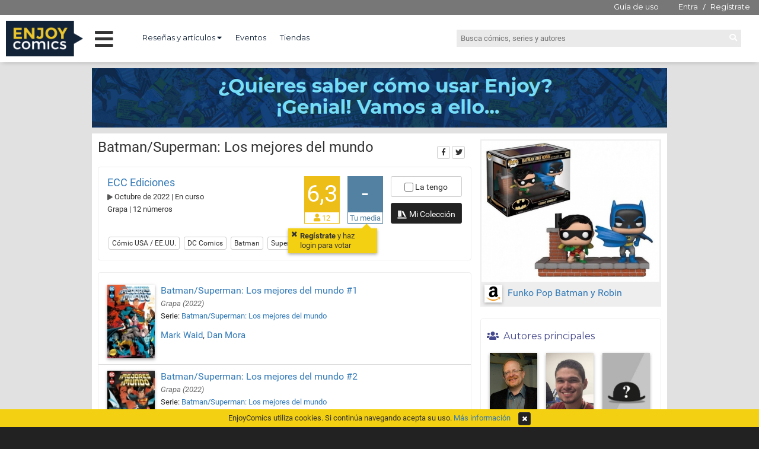

--- FILE ---
content_type: text/html; charset=UTF-8
request_url: https://enjoycomics.com/serie.php?serie-id=495761
body_size: 6313
content:

<!DOCTYPE html>
<html>
    <head>

    <meta charset="UTF-8">

        <meta name="twitter:title" content="Batman/Superman: Los mejores del mundo">
        <meta name="twitter:description" content="Batman/Superman: Los mejores del mundo por Mark Waid, Dan Mora, Travis Moore">
        <meta name="twitter:image" content="https://enjoycomics.com/images/enjoycomics.jpg">
        <meta name="twitter:site" content="@EnjoycomicsCom">
        <meta name="description" content="Batman/Superman: Los mejores del mundo por Mark Waid, Dan Mora, Travis Moore">

        <meta property="og:title" content="Batman/Superman: Los mejores del mundo">
        <meta property="og:image" content="https://enjoycomics.com/images/enjoycomics.jpg">
        <meta property="og:site_name" content="Enjoy Comics">
        <meta property="og:description" content="Batman/Superman: Los mejores del mundo por Mark Waid, Dan Mora, Travis Moore">

    <link rel="shortcut icon" type="image/x-icon" href="/images/favicon.ico">
    <link href="https://fonts.googleapis.com/css?family=Open+Sans:300,300i,400,400i,600,600i" rel="stylesheet">
    <link href="https://fonts.googleapis.com/css?family=Montserrat:400,700" rel="stylesheet">

        <link href="css/base.1618060791.css" rel="stylesheet" type="text/css" />
        <link href="css/common.1633080342.css" rel="stylesheet" type="text/css" />
        <link href="css/common2.1624394962.css" rel="stylesheet" type="text/css" />
        <link href="css/jquery/jquery-ui.min.1618060791.css" rel="stylesheet" type="text/css" />
        <link href="css/font-awesome-4.6.1/css/font-awesome.min.1618060791.css" rel="stylesheet" type="text/css" />
        <link href="css/font-awesome-5.2.0/css/all.min.1618060791.css" rel="stylesheet" type="text/css" />
        <link href="css/noty/noty.1618060791.css" rel="stylesheet" type="text/css" />
        <link href="css/ec-icons.1618060791.css" rel="stylesheet" type="text/css" />
        <link href="css/bootstrap/bootstrap-3.3.6.min.1618060791.css" rel="stylesheet" type="text/css" />
        <link href="css/bootstrap/bootstrap-override.1618060791.css" rel="stylesheet" type="text/css" />
        <script type="text/javascript" src="js/plugins/jquery/jquery-1.11.1.min.1618060791.js"></script>
        <script type="text/javascript" src="js/plugins/jquery/jquery-ui.min.1618060791.js"></script>
        <script type="text/javascript" src="js/plugins/noty/noty.min.1618060791.js"></script>
        <script type="text/javascript" src="js/class/ec-noty.class.1618060791.js"></script>
        <script type="text/javascript" src="js/plugins/lazysizes/lazysizes.min.1618432797.js"></script>
        <script type="text/javascript" src="js/common.1618060791.js"></script>
        <script type="text/javascript" src="js/plugins/bootstrap/bootstrap-3.3.6.min.1618060791.js"></script>
        <script type="text/javascript">    
    $(function()
    {
        $('.serie .subserie-checks [name="comic-subserie"]').on('click', function()
        {
            $('.subserie-pop').show();
        });

        $('.serie .subserie-checks .check-until').on('click', function()
        {
            var checkedItems = $('[name="comic-subserie"]:checked');
            var start = $(checkedItems[0]).closest('li').index();

            var end = $(this).closest('li').index();

            for(var i = start; i <= end; i++)
            {
                $('.serie-comics li:eq(' + i + ') [name="comic-subserie"]').prop('checked', true);
            }
        });


        $('.serie .subserie-pop button').on('click', function()
        {
            var popup = $(this).closest('.subserie-pop');

            if($('[name="subserie-name"]', popup).val() != '')
            {
                var params = {};
                params.action = 'setSubserie';
                params.serieId = popup.data('serie-id');
                params.subserieId = $('[name="subserie-id"]', popup).val();
                params.subserieName = $('[name="subserie-name"]', popup).val();
                params.deleteComicNames = 0;
                if($('[name="delete-comic-names"]', popup).prop('checked'))
                {
                    params.deleteComicNames = 1;
                }

                params.comics = new Array();
                $.each($('.serie [name="comic-subserie"]:checked'), function(index, check)
                {
                    params.comics.push($(check).val());
                });

                $.post( 'ajax/serie.ajax.php', params ).done(function( data )
                {
                    location.reload();
                });
            }
        });


        //autocomplete de las subseries
        $('.serie .subserie-pop [name="subserie-name"]').autocomplete({
            source: function( request, response )
            {
                var params = {};
                params.term = request.term;
                params.action = 'autocompleteSubserie';
                params.serieId = $('.serie .subserie-pop').data('serie-id');

                $.post( 'ajax/serie.ajax.php', params ).done(function( data )
                {
                    response(data.subseries);
                });
            },

            minLength: 2,

            response: function( event, ui )
            {
                if(ui.content.length == 0)
                {

                    $('.serie [name="subserie-id"]').val('');
                }
            },

            select: function( event, ui )
            {
                $('.serie input[name="subserie-id"]').val(ui.item.subserieId);
                $('.serie input[name="subserie-name"]').val(ui.item.name);

                return false;
            }
        })
        .autocomplete( "instance" )._renderItem = function( ul, item )
        {
            return $( "<li>" ).append(item.name).appendTo( ul );
        };
    });
    

</script>



    <title>Batman/Superman: Los mejores del mundo</title>
    </head>

    <body>

<script>
  (function(i,s,o,g,r,a,m){i['GoogleAnalyticsObject']=r;i[r]=i[r]||function(){
  (i[r].q=i[r].q||[]).push(arguments)},i[r].l=1*new Date();a=s.createElement(o),
  m=s.getElementsByTagName(o)[0];a.async=1;a.src=g;m.parentNode.insertBefore(a,m)
  })(window,document,'script','//www.google-analytics.com/analytics.js','ga');

  ga('create', 'UA-75334282-1', 'auto');
  ga('send', 'pageview');

</script>

        <div id="layout-common">
            <div id="header">    <header class="desktop">
        <div class="pre-header">
                <ul class="login">
                    <li class="pull-right">
                        <a class="guide" href="/guide.php" title="¿Para qué sirve Enjoycomics?">Guía de uso</a>
                        <a href="/login.php" title="Inicia sesión en EnjoyComics">Entra</a> /
                        <a href="/register.php" title="Únete a la comunidad de EnjoyComics">Regístrate</a>
                    </li>
                </ul>



        </div>

        <div class="header">

        <a href="/"><img class='logo' src="images/logo3.png"></a>
        <div class="main-menu">
            <i class="fas fa-bars menu-open"></i>
            <i class="fas fa-times menu-close"></i>
        </div>
        <nav class="top-left">
            <ul>
                <li class="dropdown">
                    <a href="#" class="dropdown-toggle" data-toggle="dropdown" role="button" aria-expanded="false">Reseñas y artículos <i class="fas fa-caret-down"></i></a>
                    <ul class="dropdown-menu" role="menu">
                        <li class="own">
                            <a href="/pro-reviews-media.php?media-id=2213102" title="Reseñas de EnjoyComics">Reseñas de EnjoyComics</a>
                        </li>
                        <li class="own">
                            <a href="/articles.php" title="Artículos de EnjoyComics">Artículos de EnjoyComics</a>
                        </li>
                        <li>
                            <a href="/pro-reviews.php" title="Reseñas sobre cómics">Últimas reseñas</a>
                        </li>
                        <li>
                            <a href="/pro-reviews-medias.php" title="Todos los medios con reseñas">Todos los medios con reseñas</a>
                        </li>
                        <li>
                            <a href="/pro-reviews-authors.php" title="Todos los autores de reseñas">Todos los autores de reseñas</a>
                        </li>
                    </ul>
                </li>

                <li>
                    <a href="/events.php" title="Eventos del mundo del cómic">Eventos</a>
                </li>

                <li>
                    <a href="/shops.php" title="Todas las tiendas de cómics de España">Tiendas</a>
                </li>


            </ul>
        </nav>
        <div class="top-right">
            <div class="search-box">
                <form  method="GET" action="/search.php">
                    <input type="text" name="q" placeholder="Busca cómics, series y autores">
                    <i class="fas fa-search go-search"></i>
                </form>

            </div>
        </div>

        </div>

        <div class="main-menu-wrapper">
            <ul class="left-col">
                <li data-page="news">Novedades <i class="fas fa-chevron-right arrow"></i></li>
                <li data-page="ec-reviews">Reseñas y artículos<br> en Enjoycomics<i class="fas fa-chevron-right arrow"></i></li>
                <li data-page="events">Eventos y Tiendas <i class="fas fa-chevron-right arrow"></i></li>
                <li data-page="tops">Tops <i class="fas fa-chevron-right arrow"></i></li>
                <li data-page="awards">Premios <i class="fas fa-chevron-right arrow"></i></li>
                <li data-page="cycles">Ciclos <i class="fas fa-chevron-right arrow"></i></li>
                <li data-page="pro-reviews">Reseñas externas <i class="fas fa-chevron-right arrow"></i></li>
            </ul>

            <ul class="main-col">
                <li class="loading"><i class="fas fa-circle-notch fa-spin"></i> Cargando...</li>
            </ul>
        </div>


    </header>
</div>

            <div id="ad-top-banner">
            <div>
                <a href="/guide.php"><img width="100%" src="images/ads/autopromo-guide.png"></a>
            </div>

</div>

            <div id="content-wrap" class="container">
                <div id="content-panel">

                <div class="share-box">
                    <span>Compartir</span>
                    <div>
                        <a class="btn btn-xs btn-default" href="https://www.facebook.com/sharer/sharer.php?u=https%3A%2F%2Fenjoycomics.com%2Fserie.php%3Fserie-id%3D495761" title="Comparte esta página en Facebook" target="_blank"><i class="fab fa-facebook-f"></i></a>
                        <a class="btn btn-xs btn-default" href="https://twitter.com/intent/tweet?text=Batman%2FSuperman%3A%20Los%20mejores%20del%20mundo.%20https%3A%2F%2Fenjoycomics.com%2Fserie.php%3Fserie-id%3D495761" title="Comparte esta página en Twitter" target="_blank"><i class="fab fa-twitter"></i></a>
                    </div>
                </div>


<div class="serie">
    <h1>
        Batman/Superman: Los mejores del mundo    </h1>




    <div class="serie-info panel">
        <div class="panel-body row">
        <div class="col-sm-4 serie-data">

            <div class="brand">
                <a href="/brand.php?brand-id=848548" title="Todos los cómics de ECC Ediciones">ECC Ediciones</a>
            </div>


                    <div class="pub-dates">
                        <i class="fas fa-play" title="Comienzo de la serie"></i> Octubre de 2022 |
                            En curso
                    </div>

            <div>
Grapa | 12 números            </div>
        </div>

        <div class="col-sm-8 serie-ratings">
            <div class="rating-zone">
                <div class="serie-avg-box">
                    <div class="serie-avg">
                        <div class="avg">6,3</div>
                        <div class="count"><i class="fas fa-user"></i> 12</div>
                    </div>
                </div>


                <div class="user-rating-box">
                            <div class="rating-info ratinf">
                                <div class="pop-info"><a href="/register.php" title="Regístrate!!">Regístrate</a> y haz login para votar<i class="fa fa-times"></i><div class="triangle"></div></div>                            </div>
                    <div class="user-serie-avg  show-alert">
                        <div class="avg" data-serie-id="495761">-</div>
                        <div class="count">Tu media</div>
                    </div>

                    <div class="user-collection">
                            <label class="btn btn-xs btn-default user-has-serie ">
                                <input type="checkbox" name="user-has-serie" value="495761"> La tengo
                            </label>
                        <br>
                            <a href="/user-collection.php?user-id=" class="btn btn-xs btn-primary" title="Mi colección"><i class="fa ecf-collection size"></i> Mi Colección</a>
                    </div>
                </div>
            </div>
        </div>

                <div class="serie-tags section">
                        <a href="/tag-content.php?tag-id=210406" class="btn btn-default btn-xs">Cómic USA / EE.UU.</a>
                        <a href="/tag-content.php?tag-id=819003" class="btn btn-default btn-xs">DC Comics</a>
                        <a href="/tag-content.php?tag-id=189142" class="btn btn-default btn-xs">Batman</a>
                        <a href="/tag-content.php?tag-id=843640" class="btn btn-default btn-xs">Superman</a>
                </div>


        </div>







    </div>



    
    <div class="panel panel-primary">
        <ul class="list-group serie-comics">
            <li class="list-group-item">
                <a href="/comic.php?comic-id=409481">
<div class="comic-card">
    <a href="/comic.php?comic-id=409481" title="Batman/Superman: Los mejores del mundo #1" class="cover shadow">
        <img class="lazyload" data-src="images/covers/small/51/717014851.jpeg" alt="Batman/Superman: Los mejores del mundo #1" width="80">
    </a>
    <div class="content">
        <div class="title">
            <a href="/comic.php?comic-id=409481" title="Batman/Superman: Los mejores del mundo #1">
                Batman/Superman: Los mejores del mundo #1            </a>
        </div>

            <div class="format">
                Grapa                    <span>(2022)</span>
            </div>

        <div class="serie">
            Serie: <a href="/serie.php?serie-id=495761" title="Batman/Superman: Los mejores del mundo">Batman/Superman: Los mejores del mundo</a>
        </div>

        <div class="authors">
<a href=" /people-profile.php?people-id=376830" title="Mark Waid">Mark Waid</a>, <a href=" /people-profile.php?people-id=505416" title="Dan Mora">Dan Mora</a>        </div>
    </div>
    <div class="clear"></div>
</div>
                </a>
            </li>
            <li class="list-group-item">
                <a href="/comic.php?comic-id=224359">
<div class="comic-card">
    <a href="/comic.php?comic-id=224359" title="Batman/Superman: Los mejores del mundo #2" class="cover shadow">
        <img class="lazyload" data-src="images/covers/small/49/686856149.jpeg" alt="Batman/Superman: Los mejores del mundo #2" width="80">
    </a>
    <div class="content">
        <div class="title">
            <a href="/comic.php?comic-id=224359" title="Batman/Superman: Los mejores del mundo #2">
                Batman/Superman: Los mejores del mundo #2            </a>
        </div>

            <div class="format">
                Grapa                    <span>(2022)</span>
            </div>

        <div class="serie">
            Serie: <a href="/serie.php?serie-id=495761" title="Batman/Superman: Los mejores del mundo">Batman/Superman: Los mejores del mundo</a>
        </div>

        <div class="authors">
<a href=" /people-profile.php?people-id=376830" title="Mark Waid">Mark Waid</a>, <a href=" /people-profile.php?people-id=505416" title="Dan Mora">Dan Mora</a>        </div>
    </div>
    <div class="clear"></div>
</div>
                </a>
            </li>
            <li class="list-group-item">
                <a href="/comic.php?comic-id=584973">
<div class="comic-card">
    <a href="/comic.php?comic-id=584973" title="Batman/Superman: Los mejores del mundo #3" class="cover shadow">
        <img class="lazyload" data-src="images/covers/small/72/684231772.jpeg" alt="Batman/Superman: Los mejores del mundo #3" width="80">
    </a>
    <div class="content">
        <div class="title">
            <a href="/comic.php?comic-id=584973" title="Batman/Superman: Los mejores del mundo #3">
                Batman/Superman: Los mejores del mundo #3            </a>
        </div>

            <div class="format">
                Grapa                    <span>(2022)</span>
            </div>

        <div class="serie">
            Serie: <a href="/serie.php?serie-id=495761" title="Batman/Superman: Los mejores del mundo">Batman/Superman: Los mejores del mundo</a>
        </div>

        <div class="authors">
<a href=" /people-profile.php?people-id=376830" title="Mark Waid">Mark Waid</a>, <a href=" /people-profile.php?people-id=505416" title="Dan Mora">Dan Mora</a>        </div>
    </div>
    <div class="clear"></div>
</div>
                </a>
            </li>
            <li class="list-group-item">
                <a href="/comic.php?comic-id=397578">
<div class="comic-card">
    <a href="/comic.php?comic-id=397578" title="Batman/Superman: Los mejores del mundo #4" class="cover shadow">
        <img class="lazyload" data-src="images/covers/small/70/734505370.jpeg" alt="Batman/Superman: Los mejores del mundo #4" width="80">
    </a>
    <div class="content">
        <div class="title">
            <a href="/comic.php?comic-id=397578" title="Batman/Superman: Los mejores del mundo #4">
                Batman/Superman: Los mejores del mundo #4            </a>
        </div>

            <div class="format">
                Grapa                    <span>(2023)</span>
            </div>

        <div class="serie">
            Serie: <a href="/serie.php?serie-id=495761" title="Batman/Superman: Los mejores del mundo">Batman/Superman: Los mejores del mundo</a>
        </div>

        <div class="authors">
<a href=" /people-profile.php?people-id=376830" title="Mark Waid">Mark Waid</a>, <a href=" /people-profile.php?people-id=505416" title="Dan Mora">Dan Mora</a>        </div>
    </div>
    <div class="clear"></div>
</div>
                </a>
            </li>
            <li class="list-group-item">
                <a href="/comic.php?comic-id=496774">
<div class="comic-card">
    <a href="/comic.php?comic-id=496774" title="Batman/Superman: Los mejores del mundo #5" class="cover shadow">
        <img class="lazyload" data-src="images/covers/small/28/814444928.jpeg" alt="Batman/Superman: Los mejores del mundo #5" width="80">
    </a>
    <div class="content">
        <div class="title">
            <a href="/comic.php?comic-id=496774" title="Batman/Superman: Los mejores del mundo #5">
                Batman/Superman: Los mejores del mundo #5            </a>
        </div>

            <div class="format">
                Grapa                    <span>(2023)</span>
            </div>

        <div class="serie">
            Serie: <a href="/serie.php?serie-id=495761" title="Batman/Superman: Los mejores del mundo">Batman/Superman: Los mejores del mundo</a>
        </div>

        <div class="authors">
<a href=" /people-profile.php?people-id=376830" title="Mark Waid">Mark Waid</a>, <a href=" /people-profile.php?people-id=505416" title="Dan Mora">Dan Mora</a>        </div>
    </div>
    <div class="clear"></div>
</div>
                </a>
            </li>
            <li class="list-group-item">
                <a href="/comic.php?comic-id=559839">
<div class="comic-card">
    <a href="/comic.php?comic-id=559839" title="Batman/Superman: Los mejores del mundo #6" class="cover shadow">
        <img class="lazyload" data-src="images/covers/small/85/595753085.jpeg" alt="Batman/Superman: Los mejores del mundo #6" width="80">
    </a>
    <div class="content">
        <div class="title">
            <a href="/comic.php?comic-id=559839" title="Batman/Superman: Los mejores del mundo #6">
                Batman/Superman: Los mejores del mundo #6            </a>
        </div>

            <div class="format">
                Grapa                    <span>(2023)</span>
            </div>

        <div class="serie">
            Serie: <a href="/serie.php?serie-id=495761" title="Batman/Superman: Los mejores del mundo">Batman/Superman: Los mejores del mundo</a>
        </div>

        <div class="authors">
<a href=" /people-profile.php?people-id=376830" title="Mark Waid">Mark Waid</a>, <a href=" /people-profile.php?people-id=714222" title="Travis Moore">Travis Moore</a>        </div>
    </div>
    <div class="clear"></div>
</div>
                </a>
            </li>
            <li class="list-group-item">
                <a href="/comic.php?comic-id=374292">
<div class="comic-card">
    <a href="/comic.php?comic-id=374292" title="Batman/Superman: Los mejores del mundo #7" class="cover shadow">
        <img class="lazyload" data-src="images/covers/small/24/304070924.jpeg" alt="Batman/Superman: Los mejores del mundo #7" width="80">
    </a>
    <div class="content">
        <div class="title">
            <a href="/comic.php?comic-id=374292" title="Batman/Superman: Los mejores del mundo #7">
                Batman/Superman: Los mejores del mundo #7            </a>
        </div>

            <div class="format">
                Grapa                    <span>(2023)</span>
            </div>

        <div class="serie">
            Serie: <a href="/serie.php?serie-id=495761" title="Batman/Superman: Los mejores del mundo">Batman/Superman: Los mejores del mundo</a>
        </div>

        <div class="authors">
<a href=" /people-profile.php?people-id=376830" title="Mark Waid">Mark Waid</a>, <a href=" /people-profile.php?people-id=505416" title="Dan Mora">Dan Mora</a>        </div>
    </div>
    <div class="clear"></div>
</div>
                </a>
            </li>
            <li class="list-group-item">
                <a href="/comic.php?comic-id=274114">
<div class="comic-card">
    <a href="/comic.php?comic-id=274114" title="Batman/Superman: Los mejores del mundo #8" class="cover shadow">
        <img class="lazyload" data-src="images/covers/small/85/399959985.jpeg" alt="Batman/Superman: Los mejores del mundo #8" width="80">
    </a>
    <div class="content">
        <div class="title">
            <a href="/comic.php?comic-id=274114" title="Batman/Superman: Los mejores del mundo #8">
                Batman/Superman: Los mejores del mundo #8            </a>
        </div>

            <div class="format">
                Grapa                    <span>(2023)</span>
            </div>

        <div class="serie">
            Serie: <a href="/serie.php?serie-id=495761" title="Batman/Superman: Los mejores del mundo">Batman/Superman: Los mejores del mundo</a>
        </div>

        <div class="authors">
<a href=" /people-profile.php?people-id=376830" title="Mark Waid">Mark Waid</a>, <a href=" /people-profile.php?people-id=505416" title="Dan Mora">Dan Mora</a>        </div>
    </div>
    <div class="clear"></div>
</div>
                </a>
            </li>
            <li class="list-group-item">
                <a href="/comic.php?comic-id=342937">
<div class="comic-card">
    <a href="/comic.php?comic-id=342937" title="Batman/Superman: Los mejores del mundo #9" class="cover shadow">
        <img class="lazyload" data-src="images/covers/small/77/835790877.jpeg" alt="Batman/Superman: Los mejores del mundo #9" width="80">
    </a>
    <div class="content">
        <div class="title">
            <a href="/comic.php?comic-id=342937" title="Batman/Superman: Los mejores del mundo #9">
                Batman/Superman: Los mejores del mundo #9            </a>
        </div>

            <div class="format">
                Grapa                    <span>(2023)</span>
            </div>

        <div class="serie">
            Serie: <a href="/serie.php?serie-id=495761" title="Batman/Superman: Los mejores del mundo">Batman/Superman: Los mejores del mundo</a>
        </div>

        <div class="authors">
<a href=" /people-profile.php?people-id=376830" title="Mark Waid">Mark Waid</a>, <a href=" /people-profile.php?people-id=505416" title="Dan Mora">Dan Mora</a>        </div>
    </div>
    <div class="clear"></div>
</div>
                </a>
            </li>
            <li class="list-group-item">
                <a href="/comic.php?comic-id=508725">
<div class="comic-card">
    <a href="/comic.php?comic-id=508725" title="Batman/Superman: Los mejores del mundo #10. Los mejores del mundo" class="cover shadow">
        <img class="lazyload" data-src="images/covers/small/38/229386038.jpeg" alt="Batman/Superman: Los mejores del mundo #10. Los mejores del mundo" width="80">
    </a>
    <div class="content">
        <div class="title">
            <a href="/comic.php?comic-id=508725" title="Batman/Superman: Los mejores del mundo #10. Los mejores del mundo">
                Batman/Superman: Los mejores del mundo #10. Los mejores del mundo            </a>
        </div>

            <div class="format">
                Grapa                    <span>(2023)</span>
            </div>

        <div class="serie">
            Serie: <a href="/serie.php?serie-id=495761" title="Batman/Superman: Los mejores del mundo">Batman/Superman: Los mejores del mundo</a>
        </div>

        <div class="authors">
<a href=" /people-profile.php?people-id=376830" title="Mark Waid">Mark Waid</a>, <a href=" /people-profile.php?people-id=505416" title="Dan Mora">Dan Mora</a>        </div>
    </div>
    <div class="clear"></div>
</div>
                </a>
            </li>
            <li class="list-group-item">
                <a href="/comic.php?comic-id=196687">
<div class="comic-card">
    <a href="/comic.php?comic-id=196687" title="Batman/Superman: Los mejores del mundo #11" class="cover shadow">
        <img class="lazyload" data-src="images/covers/small/5/175269705.jpeg" alt="Batman/Superman: Los mejores del mundo #11" width="80">
    </a>
    <div class="content">
        <div class="title">
            <a href="/comic.php?comic-id=196687" title="Batman/Superman: Los mejores del mundo #11">
                Batman/Superman: Los mejores del mundo #11            </a>
        </div>

            <div class="format">
                Grapa                    <span>(2023)</span>
            </div>

        <div class="serie">
            Serie: <a href="/serie.php?serie-id=495761" title="Batman/Superman: Los mejores del mundo">Batman/Superman: Los mejores del mundo</a>
        </div>

        <div class="authors">
<a href=" /people-profile.php?people-id=376830" title="Mark Waid">Mark Waid</a>, <a href=" /people-profile.php?people-id=505416" title="Dan Mora">Dan Mora</a>        </div>
    </div>
    <div class="clear"></div>
</div>
                </a>
            </li>
            <li class="list-group-item">
                <a href="/comic.php?comic-id=527188">
<div class="comic-card">
    <a href="/comic.php?comic-id=527188" title="Batman/Superman: Los mejores del mundo #12" class="cover shadow">
        <img class="lazyload" data-src="images/covers/small/1/991097301.jpeg" alt="Batman/Superman: Los mejores del mundo #12" width="80">
    </a>
    <div class="content">
        <div class="title">
            <a href="/comic.php?comic-id=527188" title="Batman/Superman: Los mejores del mundo #12">
                Batman/Superman: Los mejores del mundo #12            </a>
        </div>

            <div class="format">
                Grapa                    <span>(2023)</span>
            </div>

        <div class="serie">
            Serie: <a href="/serie.php?serie-id=495761" title="Batman/Superman: Los mejores del mundo">Batman/Superman: Los mejores del mundo</a>
        </div>

        <div class="authors">
<a href=" /people-profile.php?people-id=376830" title="Mark Waid">Mark Waid</a>, <a href=" /people-profile.php?people-id=505416" title="Dan Mora">Dan Mora</a>        </div>
    </div>
    <div class="clear"></div>
</div>
                </a>
            </li>
        </ul>
    </div>

    


<div id="rating-serie-combo" data-serie-id="" class="modal fade">
    <div class="modal-dialog">
        <div class="modal-content">
            <div class="modal-header">
                <button type="button" class="close" data-dismiss="modal"><span>&times;</span></button>
                <h4 class="modal-title">Votación</h4>
            </div>

            <ul class="list-group rating-options">
                    <li class="list-group-item" data-rating="0"><span class="user-rating">- </span>No leído</li>
                    <li class="list-group-item" data-rating="10"><span class="user-rating">1 </span>Malísimo</li>
                    <li class="list-group-item" data-rating="20"><span class="user-rating">2 </span>Muy Malo</li>
                    <li class="list-group-item" data-rating="30"><span class="user-rating">3 </span>Malo</li>
                    <li class="list-group-item" data-rating="40"><span class="user-rating">4 </span>Regulero</li>
                    <li class="list-group-item" data-rating="50"><span class="user-rating">5 </span>Ni fu ni fa</li>
                    <li class="list-group-item" data-rating="60"><span class="user-rating">6 </span>Buenecillo</li>
                    <li class="list-group-item" data-rating="70"><span class="user-rating">7 </span>Guay</li>
                    <li class="list-group-item" data-rating="80"><span class="user-rating">8 </span>Bueno</li>
                    <li class="list-group-item" data-rating="90"><span class="user-rating">9 </span>Buenísimo</li>
                    <li class="list-group-item" data-rating="100"><span class="user-rating">10 </span>Imprescindible</li>
            </ul>

        </div>
    </div>
</div>


<div id="rating-serie-alert" data-serie-id="" class="modal fade">
    <div class="modal-dialog">
        <div class="modal-content">
            <div class="modal-header">
                <button type="button" class="close" data-dismiss="modal"><span>&times;</span></button>
                <h4 class="modal-title">Aviso</h4>
            </div>

            <div class="modal-body">
                <p>Votando la serie asignarás el mismo voto a cada cómic de la misma. </p>
                <p>Si ya has votado algún número de la serie, este voto se modificará.</p>
            </div>

            <div class="modal-footer">
                <button type="button" class="btn btn-default" data-dismiss="modal">Cancelar</button>
                <button type="button" class="btn btn-primary rate">Continuar</button>
                <label class="pull-left"><input type="checkbox" name="seral"> No volver a mostrar este aviso</label>
            </div>
        </div>
    </div>
</div>

<div id="rating-no-loged-serie" class="modal fade rating-no-loged">
    <div class="modal-dialog">
        <div class="modal-content">
            <div class="modal-header">
                <button type="button" class="close" data-dismiss="modal"><span>&times;</span></button>
                <h4 class="modal-title">No has iniciado sesión</h4>
            </div>
            <div class="modal-body">
                <div class="block">
                    <div>Para poder votar cómics tienes que</div>
                    <a class="btn btn-primary" href="/login.php" title="inicia sesión">iniciar sesión</a>
                </div>

                <div class="block">
                    <div>¿Aun no tienes cuenta en Enjoy Comics?</div>
                    <div><a class="btn btn-primary" href="/register.php">¡Regístrate!</a></div>
                    <div>
                        <a href="/register.php" title="¡Regístrate!">
                            <img src="images/we-need-you.png" width="250" title="¡Regístrate!">
                        </a>
                    </div>
                </div>
            </div>
        </div>
    </div>
</div>
</div>
<div class="disclaimer">
    El copyright de las imágenes de cada cómic o serie pertenecen a las correspondientes productoras y/o distribuidoras.
</div>
                </div>

                <div id="right-panel">
        <div class="adw">
            <a class="tags-adw" href="https://www.amazon.es/dp/B07MZNS324?ie=UTF8&SubscriptionId=AKIAJ74FX3JACP3AQTHQ&camp=2025&creative=165953&creativeASIN=B07MZNS324&linkCode=xm2&tag=enjoycomicsco-21" target="_blank">
                <img src="images/adver/main/6/638719776.png" alt="Funko Pop Batman y Robin" title="Funko Pop Batman y Robin ">                <div class="desc">
                    <img src="images/brands/main/6/922873386.png" alt="Amazon" title="Amazon "> Funko Pop Batman y Robin                </div>
            </a>
        </div>




        <div class="panel panel-primary main-authors">
            <div class="panel-heading">
                <h3 class="panel-title"><i class="fas fa-users"></i> &nbsp;Autores principales</h3>
            </div>

<div class="main-authors-list">
        <a href="/people-profile.php?people-id=376830" class="shadow" title="Mark Waid">
            <img width="150" src="images/people/main/84/514036084.jpeg" alt="Mark Waid" title="Mark Waid ">            <div class="name">Mark Waid</div>
        </a>
        <a href="/people-profile.php?people-id=505416" class="shadow" title="Dan Mora">
            <img width="150" src="images/people/main/96/526600996.png" alt="Dan Mora" title="Dan Mora ">            <div class="name">Dan Mora</div>
        </a>
        <a href="/people-profile.php?people-id=714222" class="shadow" title="Travis Moore">
            <img width="150" src="images/people/0.jpeg" alt="Travis Moore" title="Travis Moore ">            <div class="name">Travis Moore</div>
        </a>
</div>
        </div>




        <div class="panel panel-primary serie-awards">
            <div class="panel-heading">
                <h3 class="panel-title"><i class="fas fa-award"></i> Premios</h3>
            </div>

    <ul class="list-group">
                <li class="list-group-item">
                    <div><a href="/award-edition.php?edition-id=918928" title="Premios Eisner">Premios Eisner (2024)</a></div>
                        <div class="cat-name">
                            Mejor guionista                                        <a href="/people-profile.php?people-id=376830" title="Mark Waid"><em>(Mark Waid)</em></a>
                                - Nominado                        </div>
                </li>
    </ul>
        </div>



<script async src="https://pagead2.googlesyndication.com/pagead/js/adsbygoogle.js?client=ca-pub-8565073487835519"
     crossorigin="anonymous"></script>
<!-- roba 2 -->
<ins class="adsbygoogle"
     style="display:block"
     data-ad-client="ca-pub-8565073487835519"
     data-ad-slot="7623488433"
     data-ad-format="auto"
     data-full-width-responsive="true"></ins>
<script>
     (adsbygoogle = window.adsbygoogle || []).push({});
</script>
                </div>
                <div class="clearfix"></div>
            </div>

            <div id="footer">
<div class="page-footer">
    <div class="index-social">
        <ul>
            <li><a href="https://www.facebook.com/EnjoyComicscom-1697155490571856/" target="_blank" title="EnjoyComics en Facebook"><i class="fab fa-facebook-f"></i></a></li>
            <li><a href="https://twitter.com/EnjoycomicsCom" target="_blank" title="EnjoyComics en Twitter"><i class="fab fa-twitter"></i></a></li>
            <li><a href="https://www.instagram.com/enjoycomicscom/" target="_blank" title="EnjoyComics en Instagram"><i class="fab fa-instagram"></i></a></li>
        </ul>
    </div>

    <div>
        <ul>
            <li><a href="/all-brands.php" title="Todas las distribuidoras de cómics">Distribuidoras</a></li>
            <li><a href="/cookies.php" title="Política de cookies">Política de cookies</a></li>
            <li><a href="/advertising.php" title="Anúnciate con nosotros">Anúnciate con nosotros</a></li>
            <li><a href="/contact-us.php" title="Contacta con nosotros">Contacto</a></li>
        </ul>
    </div>

    <div>Copyright 2016. enjoycomics.com</div>
</div>

        <style>
            .page-footer {margin-bottom: 30px;}
            .cookies-info {height: 30px; line-height: 30px; text-align: center; background: #F3D012; color: #333; position: fixed; bottom: 0; width: 100%; z-index: 10;}
            .cookies-info .btn {margin-left: 10px;}
        </style>

        <div class="cookies-info">
            EnjoyComics utiliza cookies. Si continúa navegando acepta su uso.
            <a title="Política de cookies" href="/cookies.php">Más información</a>
            <div class="btn btn-xs btn-primary"><i class="fa fa-times"></i></div>
        </div>
</div>
        </div>
    </body>

</html>


--- FILE ---
content_type: text/html; charset=utf-8
request_url: https://www.google.com/recaptcha/api2/aframe
body_size: 266
content:
<!DOCTYPE HTML><html><head><meta http-equiv="content-type" content="text/html; charset=UTF-8"></head><body><script nonce="VtqlieICuumuHYwB3Nwv0w">/** Anti-fraud and anti-abuse applications only. See google.com/recaptcha */ try{var clients={'sodar':'https://pagead2.googlesyndication.com/pagead/sodar?'};window.addEventListener("message",function(a){try{if(a.source===window.parent){var b=JSON.parse(a.data);var c=clients[b['id']];if(c){var d=document.createElement('img');d.src=c+b['params']+'&rc='+(localStorage.getItem("rc::a")?sessionStorage.getItem("rc::b"):"");window.document.body.appendChild(d);sessionStorage.setItem("rc::e",parseInt(sessionStorage.getItem("rc::e")||0)+1);localStorage.setItem("rc::h",'1769270677248');}}}catch(b){}});window.parent.postMessage("_grecaptcha_ready", "*");}catch(b){}</script></body></html>